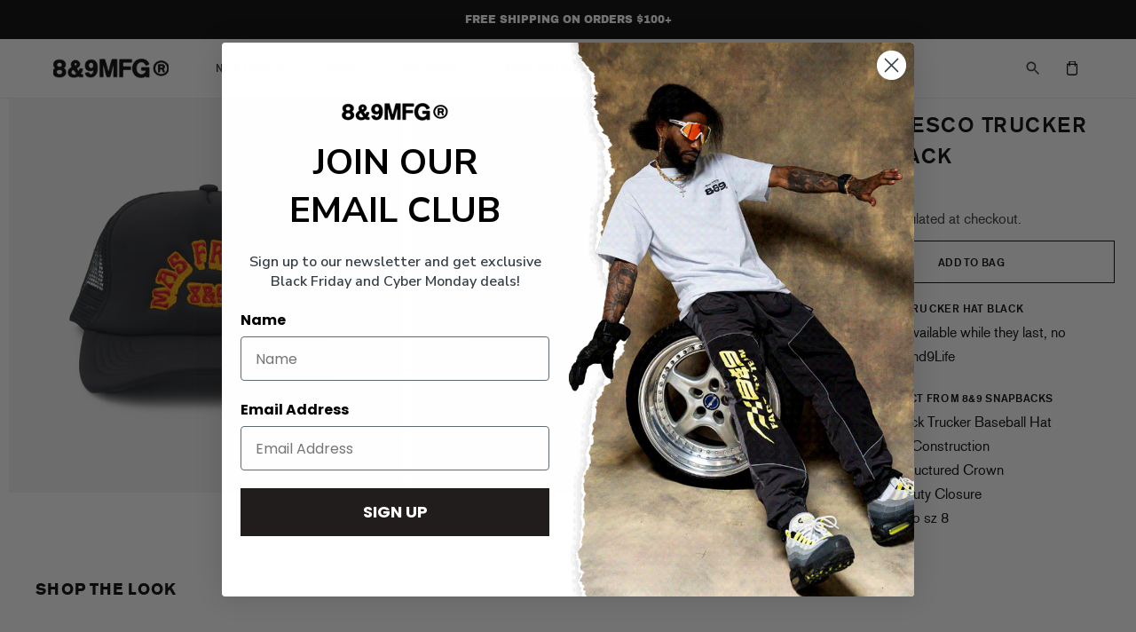

--- FILE ---
content_type: text/javascript; charset=utf-8
request_url: https://www.8and9.com/products/mas-fresco-trucker-hat-black.js
body_size: 619
content:
{"id":7263955058874,"title":"Mas Fresco Trucker Hat Black","handle":"mas-fresco-trucker-hat-black","description":"\u003cp data-mce-fragment=\"1\"\u003e\u003cstrong\u003eMas Fresco Trucker Hat Black\u003c\/strong\u003e\u003c\/p\u003e\n\u003cp data-mce-fragment=\"1\"\u003e\u003cspan data-mce-fragment=\"1\"\u003eNew Trucker available while they last, no restocks! #8and9Life \u003c\/span\u003e\u003c\/p\u003e\n\u003cp\u003e\u003cb\u003e\u003cspan\u003eWhat to expect from 8\u0026amp;9 Snapbacks\u003c\/span\u003e\u003c\/b\u003e\u003c\/p\u003e\n\u003cul\u003e\n\u003cli\u003eSnapback Trucker Baseball Hat\u003c\/li\u003e\n\u003cli\u003e6 Panel Construction\u003c\/li\u003e\n\u003cli\u003eHigh Structured Crown\u003c\/li\u003e\n\u003cli\u003eHeavy-duty Closure\u003c\/li\u003e\n\u003cli\u003eFits up to sz 8\u003c\/li\u003e\n\u003c\/ul\u003e\n\u003cul data-mce-fragment=\"1\"\u003e\u003c\/ul\u003e","published_at":"2022-12-13T14:31:27-05:00","created_at":"2022-11-07T11:06:23-05:00","vendor":"8\u00269 Clothing Co.","type":"","tags":["10 ITEM","10 items","20-40","accessories","black friday 2021","BOGO","hats","men","promo","revenge","shopify","SMALLSIZES"],"price":800,"price_min":800,"price_max":800,"available":true,"price_varies":false,"compare_at_price":3500,"compare_at_price_min":3500,"compare_at_price_max":3500,"compare_at_price_varies":false,"variants":[{"id":41990394773690,"title":"Default Title","option1":"Default Title","option2":null,"option3":null,"sku":"TRMASRES","requires_shipping":true,"taxable":true,"featured_image":null,"available":true,"name":"Mas Fresco Trucker Hat Black","public_title":null,"options":["Default Title"],"price":800,"weight":113,"compare_at_price":3500,"inventory_quantity":13,"inventory_management":"shopify","inventory_policy":"deny","barcode":"644707921","requires_selling_plan":false,"selling_plan_allocations":[]}],"images":["\/\/cdn.shopify.com\/s\/files\/1\/0165\/4870\/products\/MasFrescoTruckerHatBlack.jpg?v=1670933848","\/\/cdn.shopify.com\/s\/files\/1\/0165\/4870\/products\/MasFrescoTruckerHatBlackback.jpg?v=1670933848"],"featured_image":"\/\/cdn.shopify.com\/s\/files\/1\/0165\/4870\/products\/MasFrescoTruckerHatBlack.jpg?v=1670933848","options":[{"name":"Title","position":1,"values":["Default Title"]}],"url":"\/products\/mas-fresco-trucker-hat-black","media":[{"alt":null,"id":25118053335226,"position":1,"preview_image":{"aspect_ratio":1.0,"height":1200,"width":1200,"src":"https:\/\/cdn.shopify.com\/s\/files\/1\/0165\/4870\/products\/MasFrescoTruckerHatBlack.jpg?v=1670933848"},"aspect_ratio":1.0,"height":1200,"media_type":"image","src":"https:\/\/cdn.shopify.com\/s\/files\/1\/0165\/4870\/products\/MasFrescoTruckerHatBlack.jpg?v=1670933848","width":1200},{"alt":null,"id":25118053302458,"position":2,"preview_image":{"aspect_ratio":1.0,"height":1200,"width":1200,"src":"https:\/\/cdn.shopify.com\/s\/files\/1\/0165\/4870\/products\/MasFrescoTruckerHatBlackback.jpg?v=1670933848"},"aspect_ratio":1.0,"height":1200,"media_type":"image","src":"https:\/\/cdn.shopify.com\/s\/files\/1\/0165\/4870\/products\/MasFrescoTruckerHatBlackback.jpg?v=1670933848","width":1200}],"requires_selling_plan":false,"selling_plan_groups":[]}

--- FILE ---
content_type: text/javascript; charset=utf-8
request_url: https://www.8and9.com/products/mas-fresco-trucker-hat-black.js
body_size: 492
content:
{"id":7263955058874,"title":"Mas Fresco Trucker Hat Black","handle":"mas-fresco-trucker-hat-black","description":"\u003cp data-mce-fragment=\"1\"\u003e\u003cstrong\u003eMas Fresco Trucker Hat Black\u003c\/strong\u003e\u003c\/p\u003e\n\u003cp data-mce-fragment=\"1\"\u003e\u003cspan data-mce-fragment=\"1\"\u003eNew Trucker available while they last, no restocks! #8and9Life \u003c\/span\u003e\u003c\/p\u003e\n\u003cp\u003e\u003cb\u003e\u003cspan\u003eWhat to expect from 8\u0026amp;9 Snapbacks\u003c\/span\u003e\u003c\/b\u003e\u003c\/p\u003e\n\u003cul\u003e\n\u003cli\u003eSnapback Trucker Baseball Hat\u003c\/li\u003e\n\u003cli\u003e6 Panel Construction\u003c\/li\u003e\n\u003cli\u003eHigh Structured Crown\u003c\/li\u003e\n\u003cli\u003eHeavy-duty Closure\u003c\/li\u003e\n\u003cli\u003eFits up to sz 8\u003c\/li\u003e\n\u003c\/ul\u003e\n\u003cul data-mce-fragment=\"1\"\u003e\u003c\/ul\u003e","published_at":"2022-12-13T14:31:27-05:00","created_at":"2022-11-07T11:06:23-05:00","vendor":"8\u00269 Clothing Co.","type":"","tags":["10 ITEM","10 items","20-40","accessories","black friday 2021","BOGO","hats","men","promo","revenge","shopify","SMALLSIZES"],"price":800,"price_min":800,"price_max":800,"available":true,"price_varies":false,"compare_at_price":3500,"compare_at_price_min":3500,"compare_at_price_max":3500,"compare_at_price_varies":false,"variants":[{"id":41990394773690,"title":"Default Title","option1":"Default Title","option2":null,"option3":null,"sku":"TRMASRES","requires_shipping":true,"taxable":true,"featured_image":null,"available":true,"name":"Mas Fresco Trucker Hat Black","public_title":null,"options":["Default Title"],"price":800,"weight":113,"compare_at_price":3500,"inventory_quantity":13,"inventory_management":"shopify","inventory_policy":"deny","barcode":"644707921","requires_selling_plan":false,"selling_plan_allocations":[]}],"images":["\/\/cdn.shopify.com\/s\/files\/1\/0165\/4870\/products\/MasFrescoTruckerHatBlack.jpg?v=1670933848","\/\/cdn.shopify.com\/s\/files\/1\/0165\/4870\/products\/MasFrescoTruckerHatBlackback.jpg?v=1670933848"],"featured_image":"\/\/cdn.shopify.com\/s\/files\/1\/0165\/4870\/products\/MasFrescoTruckerHatBlack.jpg?v=1670933848","options":[{"name":"Title","position":1,"values":["Default Title"]}],"url":"\/products\/mas-fresco-trucker-hat-black","media":[{"alt":null,"id":25118053335226,"position":1,"preview_image":{"aspect_ratio":1.0,"height":1200,"width":1200,"src":"https:\/\/cdn.shopify.com\/s\/files\/1\/0165\/4870\/products\/MasFrescoTruckerHatBlack.jpg?v=1670933848"},"aspect_ratio":1.0,"height":1200,"media_type":"image","src":"https:\/\/cdn.shopify.com\/s\/files\/1\/0165\/4870\/products\/MasFrescoTruckerHatBlack.jpg?v=1670933848","width":1200},{"alt":null,"id":25118053302458,"position":2,"preview_image":{"aspect_ratio":1.0,"height":1200,"width":1200,"src":"https:\/\/cdn.shopify.com\/s\/files\/1\/0165\/4870\/products\/MasFrescoTruckerHatBlackback.jpg?v=1670933848"},"aspect_ratio":1.0,"height":1200,"media_type":"image","src":"https:\/\/cdn.shopify.com\/s\/files\/1\/0165\/4870\/products\/MasFrescoTruckerHatBlackback.jpg?v=1670933848","width":1200}],"requires_selling_plan":false,"selling_plan_groups":[]}

--- FILE ---
content_type: text/json
request_url: https://conf.config-security.com/model
body_size: 88
content:
{"title":"recommendation AI model (keras)","structure":"release_id=0x3c:3d:38:51:48:4d:6e:40:50:27:38:42:43:55:42:21:53:69:6c:2b:23:52:46:40:5e:7a:25:2a:42;keras;ouangjtmhad0yt8mwp4drpcwj43lcm6d6s93gatf0i0tk81e7yvlrt84799txukj3kedlkaw","weights":"../weights/3c3d3851.h5","biases":"../biases/3c3d3851.h5"}